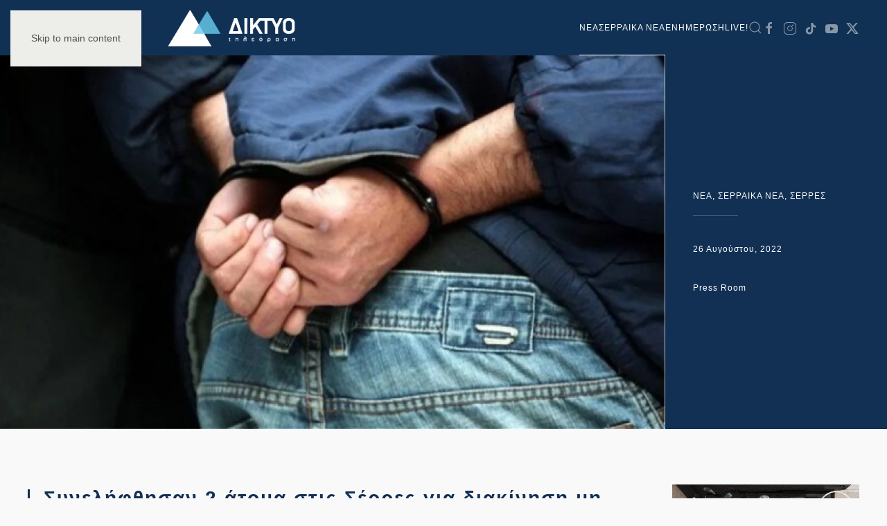

--- FILE ---
content_type: text/html; charset=utf-8
request_url: https://www.google.com/recaptcha/api2/aframe
body_size: 266
content:
<!DOCTYPE HTML><html><head><meta http-equiv="content-type" content="text/html; charset=UTF-8"></head><body><script nonce="UTAS_jdOJvJAFOe-yFTqtw">/** Anti-fraud and anti-abuse applications only. See google.com/recaptcha */ try{var clients={'sodar':'https://pagead2.googlesyndication.com/pagead/sodar?'};window.addEventListener("message",function(a){try{if(a.source===window.parent){var b=JSON.parse(a.data);var c=clients[b['id']];if(c){var d=document.createElement('img');d.src=c+b['params']+'&rc='+(localStorage.getItem("rc::a")?sessionStorage.getItem("rc::b"):"");window.document.body.appendChild(d);sessionStorage.setItem("rc::e",parseInt(sessionStorage.getItem("rc::e")||0)+1);localStorage.setItem("rc::h",'1768716890603');}}}catch(b){}});window.parent.postMessage("_grecaptcha_ready", "*");}catch(b){}</script></body></html>